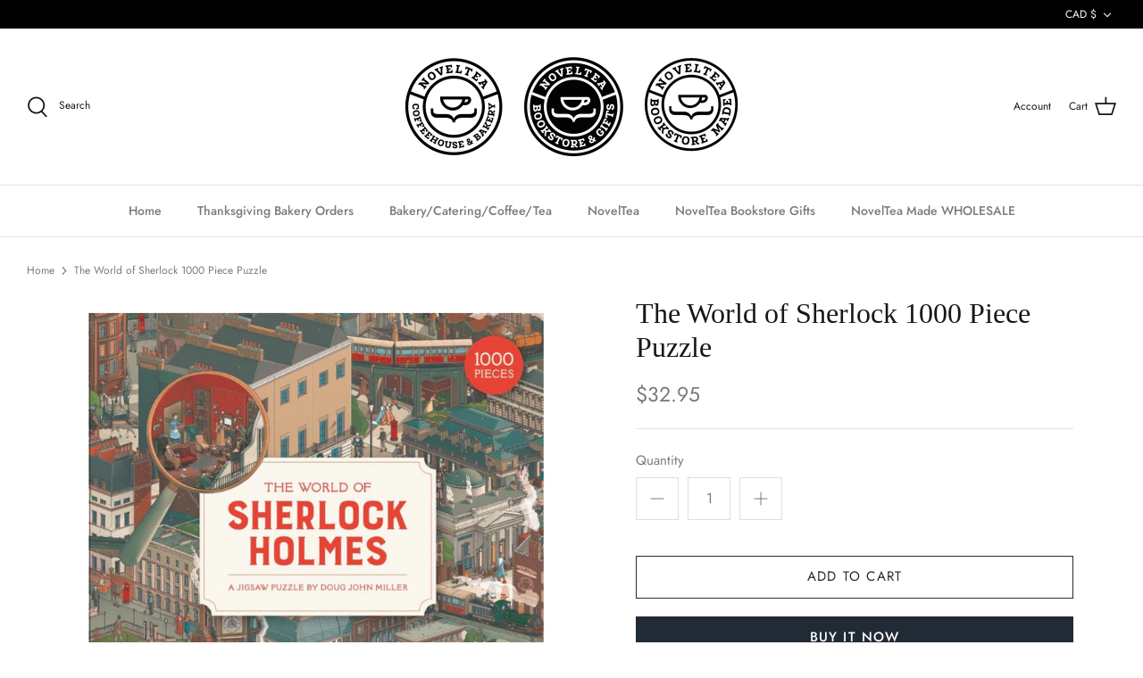

--- FILE ---
content_type: text/html; charset=UTF-8
request_url: https://epixeldigital.com/projects/rewards/get_widget_theme.php
body_size: -169
content:
{"is_enabled":"0","widget_text":"Delight Loyalty"}